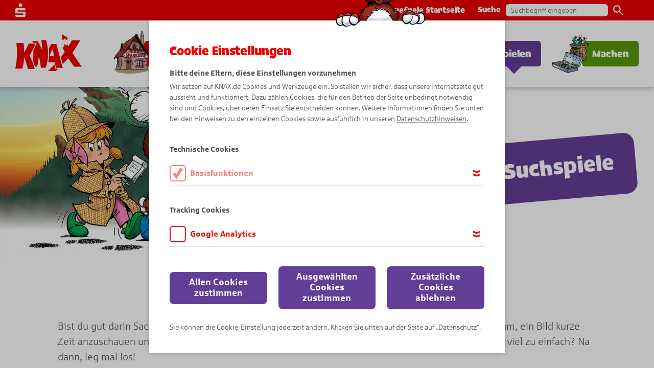

--- FILE ---
content_type: text/html; charset=utf-8
request_url: https://www.knax.de/ospa/spielen/suchspiel.html
body_size: 13605
content:
<!DOCTYPE html> <html lang="de"> <head> <meta charset="utf-8"> <!--
	This website is powered by TYPO3 - inspiring people to share!
	TYPO3 is a free open source Content Management Framework initially created by Kasper Skaarhoj and licensed under GNU/GPL.
	TYPO3 is copyright 1998-2026 of Kasper Skaarhoj. Extensions are copyright of their respective owners.
	Information and contribution at https://typo3.org/
--> <base href="/"> <meta name="twitter:card" content="summary"> <link rel="stylesheet" href="fileadmin/Resources/Public/Standard/StyleSheets/application.css?1765225361" media="all"> <title>Suchspiel</title> <meta http-equiv="X-UA-Compatible" content="IE=Edge"> <meta name="viewport" content="width=device-width, initial-scale=1, minimum-scale=1"> <meta name="msapplication-tap-highlight" content="no"> <style>
                  @-ms-viewport {
                    width: device-width;
                  }
                </style> <link rel="preload" href="/fileadmin/Resources/Public/Standard/Fonts/35A6AB_0_0.woff2" as="font" type="font/woff2" crossorigin="anonymous"> <link rel="preload" href="/fileadmin/Resources/Public/Standard/Fonts/Sparkasse_web_Bd.woff" as="font" type="font/woff" crossorigin="anonymous"> <link rel="preload" href="/fileadmin/Resources/Public/Standard/Fonts/Sparkasse_web_BdIt.woff" as="font" type="font/woff" crossorigin="anonymous"> <link rel="preload" href="/fileadmin/Resources/Public/Standard/Fonts/Sparkasse_web_It.woff" as="font" type="font/woff" crossorigin="anonymous"> <link rel="preload" href="/fileadmin/Resources/Public/Standard/Fonts/Sparkasse_web_Lt.woff" as="font" type="font/woff" crossorigin="anonymous"> <link rel="preload" href="/fileadmin/Resources/Public/Standard/Fonts/Sparkasse_web_Md.woff" as="font" type="font/woff" crossorigin="anonymous"> <link rel="preload" href="/fileadmin/Resources/Public/Standard/Fonts/Sparkasse_web_Rg.woff" as="font" type="font/woff" crossorigin="anonymous"> <link rel="preload" href="/fileadmin/Resources/Public/Standard/Fonts/Icomoon/fonts/icomoon.woff" as="font" type="font/woff" crossorigin="anonymous"> <link rel="apple-touch-icon" sizes="180x180" href="/fileadmin/Resources/Public/Standard/AppConfig/apple-touch-icon.png"> <link rel="icon" type="image/png" sizes="32x32" href="/fileadmin/Resources/Public/Standard/AppConfig/favicon-32x32.png"> <link rel="icon" type="image/png" sizes="16x16" href="/fileadmin/Resources/Public/Standard/AppConfig/favicon-16x16.png"> <link rel="manifest" crossorigin="use-credentials" href="/fileadmin/Resources/Public/Standard/AppConfig/manifest.json"> <link rel="mask-icon" color="#5bbad5" href="/fileadmin/Resources/Public/Standard/AppConfig/safari-pinned-tab.svg"> <link rel="shortcut icon" href="/fileadmin/Resources/Public/Standard/AppConfig/favicon.ico"> <meta name="apple-mobile-web-app-title" content="Knax"> <meta name="application-name" content="Knax"> <meta name="msapplication-config" content="/fileadmin/Resources/Public/Standard/AppConfig/browserconfig.xml"> <meta name="theme-color" content="#e30613"> <script type="text/javascript">var trackingId = 'ostseespk-rostock' </script> <script type="text/javascript">var pageId = 13155;</script> <script type="text/javascript">
                window.dataLayer = window.dataLayer || [];
                dataLayer.push({
                    'originalLocation': document.location.protocol + '//' +
                    document.location.hostname +
                    document.location.pathname +
                    document.location.search,
                    'pageName': window.location.pathname + window.location.search,
                    'aid': trackingId
                });
                </script> <script>var tagManagerId = 'GTM-W56G9KS';</script> <script type="text/javascript">
                    function getCookie(cname)
                    {
                        var name = cname + "=";
                        var decodedCookie = decodeURIComponent(document.cookie);
                        var ca = decodedCookie.split(';');
                        for(var i = 0; i <ca.length; i++) {
                            var c = ca[i];
                            while (c.charAt(0) == ' ') {
                                c = c.substring(1);
                            }
                            if (c.indexOf(name) == 0) {
                                return c.substring(name.length, c.length);
                            }
                        }
                        return "";
                    }
                    var updateBank = null,
                        tmp = [];
                    location.search
                            .substr(1)
                            .split("&")
                            .forEach(function (item)
                            {
                                tmp = item.split("=");
                                if (tmp[0] === 'update-bank')
                                    updateBank = decodeURIComponent(tmp[1]);
                            });
                    var redirectUrl = null,
                        tmp2 = [];
                        location.search
                                .substr(1)
                                .split("&")
                                .forEach(function (item)
                                {
                                    tmp2 = item.split("=");
                                    if (tmp2[0] === 'url')
                                        redirectUrl = decodeURIComponent(tmp2[1]);
                                });
                    if(pageId == 203 && updateBank != 1 && getCookie('mysparkasse') != '')
                    {
                        var mySparkasseCookieSegments = getCookie('mysparkasse').split(",");
                        var slug = mySparkasseCookieSegments[mySparkasseCookieSegments.length-1];
                        redirectUrl = redirectUrl.replace(/default-sparkasse\//, '');
                        //console.log(redirectUrl ? slug + '/' + redirectUrl : slug);
                        window.location.href = redirectUrl ? slug + redirectUrl : slug;
                    }
                </script> <meta property="og:type" content="website"> <meta property="og:title" content="Komm in die KNAX-Welt!"> <meta property="og:description" content="Erlebe spannende Abenteuer mit Didi, Dodo und ihren Freunden. Es warten kostenlose Spiele, Comics und ganz viele KNAXige Ideen auf dich. Das wird ein Spaß!"> <meta property="og:image" content="https://www.knax.de/fileadmin/user_upload/og-knax.jpg"> <meta property="og:locale" content="de_DE"> <link rel="canonical" href="/ospa/spielen/suchspiel.html"> </head> <body id="page-id-13155" class="standard page-theme-3 page-layout-default"> <div class="page"><nav id="navigation-wrapper" data-cmp="navigation" class="first"><div class="desktop-navi-wrapper" id="desktop-navi-wrapper"><div class="meta-menu-wrapper"><div class="meta-menu"><svg class="spk-logo" xmlns="http://www.w3.org/2000/svg" width="20" height="27" viewBox="0 0 20 27"><path fill="#fff" fill-rule="evenodd" d="M13.5 3.561A3.5 3.5 0 1 1 10-.006a3.563 3.563 0 0 1 3.5 3.567zM20 16.3H4.5v-2.55H20v-1.292a3.4 3.4 0 0 0-3.5-3.293h-13a3.408 3.408 0 0 0-3.51 3.293L0 19.865h15.5v2.547H0l-.01 1.12a3.4 3.4 0 0 0 3.34 3.461h13.33A3.4 3.4 0 0 0 20 23.532V16.3z"></path></svg><a class="meta-link" href="/dsv/barrierefreie-startseite.html">Barrierefreie Startseite</a><div class="search-box"><span>Suche</span><form data-cmp="search-form" method="get" id="search-form" name="search-form" action="/ospa/suche.html"><input type="text" id="ke_search_sword" name="tx_kesearch_pi1[sword]" placeholder="Suchbegriff eingeben"><button class="search-button submit" onclick="this.parentNode.submit();"><svg xmlns="http://www.w3.org/2000/svg" width="19.875" height="20" viewBox="0 0 19.875 20"><path fill="#666" fill-rule="evenodd" d="M14.203 12.58h-.9l-.318-.31a7.37 7.37 0 1 0-5.6 2.59 7.316 7.316 0 0 0 4.8-1.79l.307.32v.9L18.17 20l1.693-1.71zm-6.813 0a5.145 5.145 0 1 1 5.11-5.15 5.123 5.123 0 0 1-5.11 5.15z" /></svg></button><input id="kesearchpagenumber" type="hidden" name="tx_kesearch_pi1[page]" value="1"><input id="resetFilters" type="hidden" name="tx_kesearch_pi1[resetFilters]" value="0"><input id="sortByField" type="hidden" name="tx_kesearch_pi1[sortByField]" value="0"><input id="sortByDir" type="hidden" name="tx_kesearch_pi1[sortByDir]" value="0"><input id="googlequery" type="hidden" name="q" value=""></form></div></div></div><div class="main-menu-wrapper"><div class="main-menu"><a class=" logo" href="/ospa/start.html" title="Start" target="" tabindex="1" ><svg focusable="false" xmlns="http://www.w3.org/2000/svg" viewBox="0 0 83.19 46.062"><path fill="#ee0000" fill-rule="evenodd" d="M49.03 37.795a232.354 232.354 0 0 1-3.45 3.551 229.915 229.915 0 0 1-4.6 4.527c-.04.046-.09.085-.13.124a.81.81 0 0 0 .13.007l4.6.038c1.69.007 3.37.02 5.06.033q1.515-1.387 2.97-2.789c-1.26-.019-2.51-.051-3.76-.065-.22-1.81-.48-3.622-.82-5.426zM60.05 6.849l.33.052 1.37-1.42 1.36-1.4c-.03 1.192-.05 2.305 0 3.328l2.18-.885.21-2.17-3.75-2.4-3.04-1.961-.72 6.763 1.11.123.39-.866zm-38.52 28.2a58.34 58.34 0 0 0-1.2-2.958c-.78-1.824-1.63-3.635-2.49-5.459.84-1.479 1.68-2.958 2.49-4.437.42-.749.82-1.492 1.2-2.241.14-.254.28-.515.41-.775 1.24-2.463 2.38-4.965 3.44-7.44-1.28 0-2.56.006-3.85.006h-1.2c-1.19.007-2.38.007-3.57.013q-2.43 5.385-5.33 10.763h-.22a127.41 127.41 0 0 0-.97-11.694c-2.97.026-5.92.059-8.88.091a117.944 117.944 0 0 1 .74 16.02A95.9 95.9 0 0 1 0 42.964h8.85c.52-2.208 1.04-4.4 1.37-6.58s.55-4.4.73-6.579a2.59 2.59 0 0 0 .22-.326c.95 2.365 1.89 4.7 2.66 7.055.76 2.326 1.35 4.7 1.92 7.056 1.52-.007 3.05-.013 4.58-.013h1.2c.9 0 1.79-.006 2.68-.006-.76-2.822-1.59-5.675-2.65-8.477a.126.126 0 0 0-.03-.042zM38.61 7.406c-2.01.046-4.01.079-6.03.124.36 1.974.65 3.942.83 5.91.16 1.941.25 3.928.31 5.889-.08.013-.15.039-.21.045q-1.065-2.364-2.22-4.729c-.96-1.994-1.98-3.981-3.05-5.981-2.24 0-4.47.006-6.71.033h-.06c.02.143.05.286.06.423.1.508.18 1.016.28 1.531 1.68.013 3.35.019 5.04.039a1.309 1.309 0 0 0 .02.182q-1.935 4.76-4.29 9.538c.03 2.13 0 4.274-.07 6.384a85.571 85.571 0 0 1-.5 6.391c.96 2.437 1.85 4.861 2.62 7.3.87-.007 1.72-.007 2.6-.007.51-2.019.98-4.039 1.31-6.039s.58-4.033.78-6.033c.09-.273.27-.273.33-.091.55 2.267 1.1 4.534 1.5 6.795.05.319.1.632.14.945.32 1.954.51 3.9.67 5.87h6.23a60.025 60.025 0 0 0 2.79-14.118c.06-.932.11-1.863.12-2.8.01-1.349-.03-2.71-.12-4.066a69.161 69.161 0 0 0-2.37-13.532zm32.84 15.7c1.83-2.566 3.65-5.134 5.23-7.713 1.61-2.554 3.01-5.166 4.32-7.727H70.69c-.21.4-.41.795-.63 1.192q-1.575 3-3.35 6.007c-.58-.821-1.15-1.648-1.75-2.469a11.455 11.455 0 0 1-1.34 2.053 24.065 24.065 0 0 1-1.86-2.737c-.31 1.348-.39 2.625-.64 3.954a1.5 1.5 0 0 0-.23.079c-.33-.1-.63-.215-.95-.326.04.306.1.625.17.951-.33.163-.65.345-.99.534.85 1.759 1.84 3.42 2.8 5.043a298.1 298.1 0 0 1-3.71 5.01c-.42.566-.85 1.127-1.27 1.687.42 1.557.85 3.088 1.27 4.573.42 1.447.83 2.848 1.26 4.2 2.33-2.514 4.56-5.042 6.7-7.557 1.32 1.935 2.63 3.831 3.89 5.694 1.19 1.739 2.36 3.453 3.47 5.127 3.24-.046 6.47-.071 9.67-.111-2.3-3.192-4.28-6.11-6.19-8.9-1.94-2.833-3.79-5.563-5.56-8.56zm-16.09 4.085c-1.33-5.238-2.78-10.443-3.9-15.029-1.97 0-3.92.006-5.88.012h-.6c-.95 1.915-1.97 3.844-3.02 5.779.2 2.815.33 5.655.25 8.5a69.515 69.515 0 0 1-.95 8.607l4.32.1c1.33.032 2.66.065 3.99.092a83.99 83.99 0 0 1 1.14 6.833c2.51.007 5 .04 7.5.066.42 0 .84.006 1.26.006a64.885 64.885 0 0 1-1.26-3.9c-1.03-3.526-1.9-7.316-2.85-11.062zm-9.78.306c-.94-.013-1.88-.019-2.82-.032.99-2.45 1.94-4.88 2.82-7.33.12-.319.23-.638.35-.957.33.033.64.045.99.078.57 2.776 1.07 5.551 1.63 8.28z"/></svg></a><button class="sub main-menu-link theme-1" title="KNAX-Klub" data-menu-id="2314" tabindex="2" ><p class="button-inner-wrapper"><span>KNAX-Klub</span></p></button><button class="sub main-menu-link theme-2" title="KNAX-Welt" data-menu-id="7" tabindex="3" ><p class="button-inner-wrapper"><span>KNAX-Welt</span></p></button><button class="sub main-menu-link theme-5" title="Comics" data-menu-id="10" tabindex="4" ><p class="button-inner-wrapper"><span>Comics</span></p></button><button class="active sub main-menu-link theme-3" title="Spielen" data-menu-id="8" tabindex="5" ><p class="button-inner-wrapper"><span>Spielen</span></p></button><button class="sub main-menu-link theme-4" title="Machen" data-menu-id="9" tabindex="6" ><p class="button-inner-wrapper"><span>Machen</span></p></button></div></div><div class="sub-menu-wrapper"><div class="sub-menu theme-1 " data-menu-parent-id="2314"><div class="sub-menu-content"><div class="left-column column"><img src="https://www.knax.de/thumbor/m63e8rqAmOAW-NnP7ABcj7UC-4M=/x256/www.knax.de/fileadmin/user_upload/sprite-haus-__512_512_-tiny.png" srcset="https://www.knax.de/thumbor/G4FP7U0POIq4BOYbo0c4MqPLAOE=/x512/www.knax.de/fileadmin/user_upload/sprite-haus-__512_512_-tiny.png 2x" alt="" title="" class="animate" loading="lazy" style="animation-timing-function:steps(32);"></div><div class="center-column column"><a class="sub-menu-link" href="/ospa/knax-klub/knax-heft-1/2026.html" title="KNAX-Heft 1/2026" target="" tabindex="2" ><span class="text">KNAX-Heft 1/2026</span></a><a class="sub-menu-link" href="/ospa/knax-klub/ferien.html" title="Ferien" target="" tabindex="2" ><span class="text">Ferien</span></a><a class="sub-menu-link" href="/ospa/knax-klub/herzlich-willkommen.html" title="Herzlich willkommen!" target="" tabindex="2" ><span class="text">Herzlich willkommen!</span></a><a class="sub-menu-link" href="/ospa/knax-klub/knax-taschengeld-app.html" title="KNAX-Taschengeld-App" target="" tabindex="2" ><span class="text">KNAX-Taschengeld-App</span></a><a class="sub-menu-link" href="/ospa/knax-klub/veranstaltungen-mit-der-ospa.html" title="Veranstaltungen mit der OSPA" target="" tabindex="2" ><span class="text">Veranstaltungen mit der OSPA</span></a><a class="sub-menu-link" href="https://www.ospa.de/de/home/privatkunden/junge-kunden/kinder-und-schueler.html" title="OSPAgiro earlybird" target="_blank" tabindex="2" ><span class="text">OSPAgiro earlybird</span></a><a class="sub-menu-link" href="/ospa/knax-klub/einschulung.html" title="Einschulung" target="" tabindex="2" ><span class="text">Einschulung</span></a></div><button class="menu-close-button" tabindex="2"><svg xmlns="http://www.w3.org/2000/svg" width="451.286" height="600" viewBox="174.357 0 451.286 600"><path d="M608.714 64.286C560.5 135 514.643 208.929 470.929 285c53.357 75 104.571 152.143 154.714 233.357-37.285 26.356-74.571 55.929-111 82.5C476.286 536.571 437.929 476.143 397.429 417c-30.214 58.286-60.857 117.429-88.714 176.571-42.857-21.429-87.429-34.929-131.143-57 41.572-81.429 85.714-162.643 131.143-244.071-42.643-56.786-87.429-112.929-134.357-169.929 38.357-29.571 70.5-64.286 109.929-93 33 45.429 67.286 89.786 99.214 133.072 33-55.5 67.286-109.929 101.357-162.643C525.357 21.429 568 41.143 608.714 64.286z"/></svg></button></div></div><div class="sub-menu theme-2 three-cols" data-menu-parent-id="7"><div class="sub-menu-content"><div class="left-column column"><img src="https://www.knax.de/thumbor/KzZ1b_u7a1BOk9OSia5Br8d-LfQ=/x256/www.knax.de/fileadmin/user_upload/sprite-rennwagen-__512_512_-tiny.png" srcset="https://www.knax.de/thumbor/Gq0p8eHm-6Znms1ul6vMJ0ZF0wk=/x512/www.knax.de/fileadmin/user_upload/sprite-rennwagen-__512_512_-tiny.png 2x" alt="" title="" class="animate" loading="lazy" style="animation-timing-function:steps(20);"></div><div class="center-column column"><a class="sub-menu-link" href="/ospa/knax-welt/die-knax-bewohner.html" title="Die KNAX-Bewohner" target="" tabindex="3" ><span class="text">Die KNAX-Bewohner</span></a><a class="sub-menu-link" href="/ospa/knax-welt/gantenkiel-erklaert.html" title="Gantenkiel erklärt" target="" tabindex="3" ><span class="text">Gantenkiel erklärt</span></a><a class="sub-menu-link" href="/ospa/knax-welt/wie-kinder-in-aller-welt-sparen.html" title="Wie Kinder in aller Welt sparen" target="" tabindex="3" ><span class="text">Wie Kinder in aller Welt sparen</span></a><a class="sub-menu-link" href="/ospa/knax-welt/vorlesegeschichte.html" title="Vorlesegeschichte" target="" tabindex="3" ><span class="text">Vorlesegeschichte</span></a><a class="sub-menu-link" href="/ospa/knax-welt/knax-heft-parade.html" title="KNAX-Heft-Parade" target="" tabindex="3" ><span class="text">KNAX-Heft-Parade</span></a><a class="sub-menu-link" href="/ospa/knax-welt/knax-taschengeld-app.html" title="KNAX-Taschengeld-App" target="" tabindex="3" ><span class="text">KNAX-Taschengeld-App</span></a><a class="sub-menu-link" href="/ospa/knax-welt/wallpaper.html" title="Wallpaper" target="" tabindex="3" ><span class="text">Wallpaper</span></a></div><div class="right-column column"><img src="https://www.knax.de/thumbor/wZvkqwqwA_GUHCFI9oVNXyY4pj0=/x216/www.knax.de/fileadmin/user_upload/website/DSV_ADMIN/page/machen-index@2x.png" srcset="https://www.knax.de/thumbor/AkGgcFCFVPVOZk9PecuPY8jHv8Q=/x432/www.knax.de/fileadmin/user_upload/website/DSV_ADMIN/page/machen-index@2x.png 2x" alt="" title="" loading="lazy"><a class="sub-menu-index-link button" href="/ospa/knax-welt.html" title="KNAX-Welt" tabindex="3" data-cmp="button-sound"><span class="button-text">KNAX-Welt entdecken</span><span class="corner"></span></a></div><button class="menu-close-button" tabindex="3"><svg xmlns="http://www.w3.org/2000/svg" width="451.286" height="600" viewBox="174.357 0 451.286 600"><path d="M608.714 64.286C560.5 135 514.643 208.929 470.929 285c53.357 75 104.571 152.143 154.714 233.357-37.285 26.356-74.571 55.929-111 82.5C476.286 536.571 437.929 476.143 397.429 417c-30.214 58.286-60.857 117.429-88.714 176.571-42.857-21.429-87.429-34.929-131.143-57 41.572-81.429 85.714-162.643 131.143-244.071-42.643-56.786-87.429-112.929-134.357-169.929 38.357-29.571 70.5-64.286 109.929-93 33 45.429 67.286 89.786 99.214 133.072 33-55.5 67.286-109.929 101.357-162.643C525.357 21.429 568 41.143 608.714 64.286z"/></svg></button></div></div><div class="sub-menu theme-5 three-cols" data-menu-parent-id="10"><div class="sub-menu-content"><div class="left-column column"><img src="https://www.knax.de/thumbor/v4CdN1ZFu4a6R_xeni-yj271Ca8=/x256/www.knax.de/fileadmin/user_upload/sprite-comics_512x512.png" srcset="https://www.knax.de/thumbor/-T-1QowjYggVYHVKvcvy6TQ2HTE=/x512/www.knax.de/fileadmin/user_upload/sprite-comics_512x512.png 2x" alt="" title="" class="animate" loading="lazy" style="animation-timing-function:steps(20);"></div><div class="center-column column"><a class="sub-menu-link" href="/ospa/comics/abenteuer-comics.html" title="Abenteuer-Comics" target="" tabindex="4" ><span class="text">Abenteuer-Comics</span></a><a class="sub-menu-link" href="/ospa/comics/fantasy-comics.html" title="Fantasy-Comics" target="" tabindex="4" ><span class="text">Fantasy-Comics</span></a><a class="sub-menu-link" href="/ospa/comics/tier-comics.html" title="Tier-Comics" target="" tabindex="4" ><span class="text">Tier-Comics</span></a><a class="sub-menu-link" href="/ospa/comics/knaxige-comics.html" title="KNAXige Comics" target="" tabindex="4" ><span class="text">KNAXige Comics</span></a><a class="sub-menu-link" href="/ospa/comics/lustige-comics.html" title="Lustige Comics" target="" tabindex="4" ><span class="text">Lustige Comics</span></a><a class="sub-menu-link" href="/ospa/comics/sommer-comics.html" title="Sommer-Comics" target="" tabindex="4" ><span class="text">Sommer-Comics</span></a><a class="sub-menu-link" href="/ospa/comics/winter-comics.html" title="Winter-Comics" target="" tabindex="4" ><span class="text">Winter-Comics</span></a><a class="sub-menu-link" href="/ospa/comics/bewegte-comics.html" title="Bewegte Comics" target="" tabindex="4" ><span class="text">Bewegte Comics</span></a><a class="sub-menu-link" href="/ospa/comics/so-entsteht-ein-knax-comic.html" title="So entsteht ein KNAX-Comic" target="" tabindex="4" ><span class="text">So entsteht ein KNAX-Comic</span></a></div><div class="right-column column"><a class="sub-menu-index-link button" href="/ospa/comics.html" title="Comics" tabindex="4" data-cmp="button-sound"><span class="button-text">Alle Comics</span><span class="corner"></span></a></div><button class="menu-close-button" tabindex="4"><svg xmlns="http://www.w3.org/2000/svg" width="451.286" height="600" viewBox="174.357 0 451.286 600"><path d="M608.714 64.286C560.5 135 514.643 208.929 470.929 285c53.357 75 104.571 152.143 154.714 233.357-37.285 26.356-74.571 55.929-111 82.5C476.286 536.571 437.929 476.143 397.429 417c-30.214 58.286-60.857 117.429-88.714 176.571-42.857-21.429-87.429-34.929-131.143-57 41.572-81.429 85.714-162.643 131.143-244.071-42.643-56.786-87.429-112.929-134.357-169.929 38.357-29.571 70.5-64.286 109.929-93 33 45.429 67.286 89.786 99.214 133.072 33-55.5 67.286-109.929 101.357-162.643C525.357 21.429 568 41.143 608.714 64.286z"/></svg></button></div></div><div class="sub-menu theme-3 three-cols" data-menu-parent-id="8"><div class="sub-menu-content"><div class="left-column column"><img src="https://www.knax.de/thumbor/I1RrJXSxwY1mvddSqSGTkT05yvM=/x256/www.knax.de/fileadmin/user_upload/sprite-nero-__512_512_-tiny.png" srcset="https://www.knax.de/thumbor/UNyz-YVlVdtoPm6j_2aYgGwFd_E=/x512/www.knax.de/fileadmin/user_upload/sprite-nero-__512_512_-tiny.png 2x" alt="" title="" class="animate" loading="lazy" style="animation-timing-function:steps(48);"></div><div class="center-column column"><a class="sub-menu-link" href="https://www.knax.de/insel-gewinnspiel/" title="KNAX-Insel in 3D" target="_blank" tabindex="5" ><span class="text">KNAX-Insel in 3D</span></a><a class="sub-menu-link" href="/ospa/spielen/puzzle.html" title="Puzzle" target="" tabindex="5" ><span class="text">Puzzle</span></a><a class="sub-menu-link" href="/ospa/spielen/knaxige-schatzjagd.html" title="KNAXige Schatzjagd" target="" tabindex="5" ><span class="text">KNAXige Schatzjagd</span></a><a class="sub-menu-link" href="/ospa/spielen/quiz.html" title="Quiz" target="" tabindex="5" ><span class="text">Quiz</span></a><a class="sub-menu-link" href="/ospa/spielen/muenzen-sortieren.html" title="Münzen sortieren" target="" tabindex="5" ><span class="text">Münzen sortieren</span></a><a class="sub-menu-link" href="/ospa/spielen/memo.html" title="Memo" target="" tabindex="5" ><span class="text">Memo</span></a><a class="active current sub-menu-link" href="/ospa/spielen/suchspiel.html" title="Suchspiel" target="" tabindex="5" ><span class="text">Suchspiel</span></a></div><div class="right-column column"><img src="https://www.knax.de/thumbor/wZvkqwqwA_GUHCFI9oVNXyY4pj0=/x216/www.knax.de/fileadmin/user_upload/website/DSV_ADMIN/page/machen-index@2x.png" srcset="https://www.knax.de/thumbor/AkGgcFCFVPVOZk9PecuPY8jHv8Q=/x432/www.knax.de/fileadmin/user_upload/website/DSV_ADMIN/page/machen-index@2x.png 2x" alt="" title="" loading="lazy"><a class="active sub-menu-index-link button" href="/ospa/spielen.html" title="Spielen" tabindex="5" data-cmp="button-sound"><span class="button-text">Alle Spiele</span><span class="corner"></span></a></div><button class="menu-close-button" tabindex="5"><svg xmlns="http://www.w3.org/2000/svg" width="451.286" height="600" viewBox="174.357 0 451.286 600"><path d="M608.714 64.286C560.5 135 514.643 208.929 470.929 285c53.357 75 104.571 152.143 154.714 233.357-37.285 26.356-74.571 55.929-111 82.5C476.286 536.571 437.929 476.143 397.429 417c-30.214 58.286-60.857 117.429-88.714 176.571-42.857-21.429-87.429-34.929-131.143-57 41.572-81.429 85.714-162.643 131.143-244.071-42.643-56.786-87.429-112.929-134.357-169.929 38.357-29.571 70.5-64.286 109.929-93 33 45.429 67.286 89.786 99.214 133.072 33-55.5 67.286-109.929 101.357-162.643C525.357 21.429 568 41.143 608.714 64.286z"/></svg></button></div></div><div class="sub-menu theme-4 three-cols" data-menu-parent-id="9"><div class="sub-menu-content"><div class="left-column column"><img src="https://www.knax.de/thumbor/Cviq29p-T-IsuvcwVQoxL2KmBCk=/x256/www.knax.de/fileadmin/user_upload/sprite-pierre-__512_512_-tiny.png" srcset="https://www.knax.de/thumbor/el_bjH5YAD7OawW8Z3ODkLCZyks=/x512/www.knax.de/fileadmin/user_upload/sprite-pierre-__512_512_-tiny.png 2x" alt="" title="" class="animate" loading="lazy" style="animation-timing-function:steps(20);"></div><div class="center-column column"><a class="sub-menu-link" href="/ospa/machen/stark-fuer-die-umwelt.html" title="Stark für die Umwelt" target="" tabindex="6" ><span class="text">Stark für die Umwelt</span></a><a class="sub-menu-link" href="/ospa/machen/basteltipps.html" title="Basteltipps" target="" tabindex="6" ><span class="text">Basteltipps</span></a><a class="sub-menu-link" href="/ospa/machen/freizeittipps.html" title="Freizeittipps" target="" tabindex="6" ><span class="text">Freizeittipps</span></a><a class="sub-menu-link" href="/ospa/machen/experimentieren-mit-ambros/experimente.html" title="Experimentieren mit Ambros" target="" tabindex="6" ><span class="text">Experimentieren mit Ambros</span></a><a class="sub-menu-link" href="/ospa/machen/zeichnen-lernen.html" title="Zeichnen lernen" target="" tabindex="6" ><span class="text">Zeichnen lernen</span></a><a class="sub-menu-link" href="/ospa/machen/malvorlagen.html" title="Malvorlagen" target="" tabindex="6" ><span class="text">Malvorlagen</span></a></div><div class="right-column column"><img src="https://www.knax.de/thumbor/wZvkqwqwA_GUHCFI9oVNXyY4pj0=/x216/www.knax.de/fileadmin/user_upload/website/DSV_ADMIN/page/machen-index@2x.png" srcset="https://www.knax.de/thumbor/AkGgcFCFVPVOZk9PecuPY8jHv8Q=/x432/www.knax.de/fileadmin/user_upload/website/DSV_ADMIN/page/machen-index@2x.png 2x" alt="" title="" loading="lazy"><a class="sub-menu-index-link button" href="/ospa/machen.html" title="Machen" tabindex="6" data-cmp="button-sound"><span class="button-text">Alle Ideen</span><span class="corner"></span></a></div><button class="menu-close-button" tabindex="6"><svg xmlns="http://www.w3.org/2000/svg" width="451.286" height="600" viewBox="174.357 0 451.286 600"><path d="M608.714 64.286C560.5 135 514.643 208.929 470.929 285c53.357 75 104.571 152.143 154.714 233.357-37.285 26.356-74.571 55.929-111 82.5C476.286 536.571 437.929 476.143 397.429 417c-30.214 58.286-60.857 117.429-88.714 176.571-42.857-21.429-87.429-34.929-131.143-57 41.572-81.429 85.714-162.643 131.143-244.071-42.643-56.786-87.429-112.929-134.357-169.929 38.357-29.571 70.5-64.286 109.929-93 33 45.429 67.286 89.786 99.214 133.072 33-55.5 67.286-109.929 101.357-162.643C525.357 21.429 568 41.143 608.714 64.286z"/></svg></button></div></div></div></div><div class="mobile-navi-wrapper" id="mobile-navi-wrapper" data-current-menu-id="0"><div class="nav-bar-wrapper"><div class="meta-menu-wrapper"></div><div class="nav-bar"><a class=" logo" href="/ospa/start.html" title="Start" target=""><svg focusable="false" xmlns="http://www.w3.org/2000/svg" viewBox="0 0 83.19 46.062"><path fill="#ee0000" fill-rule="evenodd" d="M49.03 37.795a232.354 232.354 0 0 1-3.45 3.551 229.915 229.915 0 0 1-4.6 4.527c-.04.046-.09.085-.13.124a.81.81 0 0 0 .13.007l4.6.038c1.69.007 3.37.02 5.06.033q1.515-1.387 2.97-2.789c-1.26-.019-2.51-.051-3.76-.065-.22-1.81-.48-3.622-.82-5.426zM60.05 6.849l.33.052 1.37-1.42 1.36-1.4c-.03 1.192-.05 2.305 0 3.328l2.18-.885.21-2.17-3.75-2.4-3.04-1.961-.72 6.763 1.11.123.39-.866zm-38.52 28.2a58.34 58.34 0 0 0-1.2-2.958c-.78-1.824-1.63-3.635-2.49-5.459.84-1.479 1.68-2.958 2.49-4.437.42-.749.82-1.492 1.2-2.241.14-.254.28-.515.41-.775 1.24-2.463 2.38-4.965 3.44-7.44-1.28 0-2.56.006-3.85.006h-1.2c-1.19.007-2.38.007-3.57.013q-2.43 5.385-5.33 10.763h-.22a127.41 127.41 0 0 0-.97-11.694c-2.97.026-5.92.059-8.88.091a117.944 117.944 0 0 1 .74 16.02A95.9 95.9 0 0 1 0 42.964h8.85c.52-2.208 1.04-4.4 1.37-6.58s.55-4.4.73-6.579a2.59 2.59 0 0 0 .22-.326c.95 2.365 1.89 4.7 2.66 7.055.76 2.326 1.35 4.7 1.92 7.056 1.52-.007 3.05-.013 4.58-.013h1.2c.9 0 1.79-.006 2.68-.006-.76-2.822-1.59-5.675-2.65-8.477a.126.126 0 0 0-.03-.042zM38.61 7.406c-2.01.046-4.01.079-6.03.124.36 1.974.65 3.942.83 5.91.16 1.941.25 3.928.31 5.889-.08.013-.15.039-.21.045q-1.065-2.364-2.22-4.729c-.96-1.994-1.98-3.981-3.05-5.981-2.24 0-4.47.006-6.71.033h-.06c.02.143.05.286.06.423.1.508.18 1.016.28 1.531 1.68.013 3.35.019 5.04.039a1.309 1.309 0 0 0 .02.182q-1.935 4.76-4.29 9.538c.03 2.13 0 4.274-.07 6.384a85.571 85.571 0 0 1-.5 6.391c.96 2.437 1.85 4.861 2.62 7.3.87-.007 1.72-.007 2.6-.007.51-2.019.98-4.039 1.31-6.039s.58-4.033.78-6.033c.09-.273.27-.273.33-.091.55 2.267 1.1 4.534 1.5 6.795.05.319.1.632.14.945.32 1.954.51 3.9.67 5.87h6.23a60.025 60.025 0 0 0 2.79-14.118c.06-.932.11-1.863.12-2.8.01-1.349-.03-2.71-.12-4.066a69.161 69.161 0 0 0-2.37-13.532zm32.84 15.7c1.83-2.566 3.65-5.134 5.23-7.713 1.61-2.554 3.01-5.166 4.32-7.727H70.69c-.21.4-.41.795-.63 1.192q-1.575 3-3.35 6.007c-.58-.821-1.15-1.648-1.75-2.469a11.455 11.455 0 0 1-1.34 2.053 24.065 24.065 0 0 1-1.86-2.737c-.31 1.348-.39 2.625-.64 3.954a1.5 1.5 0 0 0-.23.079c-.33-.1-.63-.215-.95-.326.04.306.1.625.17.951-.33.163-.65.345-.99.534.85 1.759 1.84 3.42 2.8 5.043a298.1 298.1 0 0 1-3.71 5.01c-.42.566-.85 1.127-1.27 1.687.42 1.557.85 3.088 1.27 4.573.42 1.447.83 2.848 1.26 4.2 2.33-2.514 4.56-5.042 6.7-7.557 1.32 1.935 2.63 3.831 3.89 5.694 1.19 1.739 2.36 3.453 3.47 5.127 3.24-.046 6.47-.071 9.67-.111-2.3-3.192-4.28-6.11-6.19-8.9-1.94-2.833-3.79-5.563-5.56-8.56zm-16.09 4.085c-1.33-5.238-2.78-10.443-3.9-15.029-1.97 0-3.92.006-5.88.012h-.6c-.95 1.915-1.97 3.844-3.02 5.779.2 2.815.33 5.655.25 8.5a69.515 69.515 0 0 1-.95 8.607l4.32.1c1.33.032 2.66.065 3.99.092a83.99 83.99 0 0 1 1.14 6.833c2.51.007 5 .04 7.5.066.42 0 .84.006 1.26.006a64.885 64.885 0 0 1-1.26-3.9c-1.03-3.526-1.9-7.316-2.85-11.062zm-9.78.306c-.94-.013-1.88-.019-2.82-.032.99-2.45 1.94-4.88 2.82-7.33.12-.319.23-.638.35-.957.33.033.64.045.99.078.57 2.776 1.07 5.551 1.63 8.28z"/></svg></a><button class="menu-button"><span class="label open">Menü</span><span class="label close">Schließen</span><span class="icon-wrapper"><svg class="icon top" xmlns="http://www.w3.org/2000/svg" width="800" height="211.428" viewBox="0 194.286 800 211.428"><path d="M277.823 381.225l191.837-9.796s221.769-4.898 330.34 0c-3.537-59.592-10.885-118.912-15.51-177.143H541.224l-190.477 7.347S115.645 216.054-.001 226.123c5.714 62.041 20.408 118.368 27.211 179.591 81.634-10.068 250.613-24.489 250.613-24.489z"/></svg><svg class="icon middle" xmlns="http://www.w3.org/2000/svg" width="800" height="211.428" viewBox="0 194.286 800 211.428"><path d="M277.823 381.225l191.837-9.796s221.769-4.898 330.34 0c-3.537-59.592-10.885-118.912-15.51-177.143H541.224l-190.477 7.347S115.645 216.054-.001 226.123c5.714 62.041 20.408 118.368 27.211 179.591 81.634-10.068 250.613-24.489 250.613-24.489z"/></svg><svg class="icon bottom" xmlns="http://www.w3.org/2000/svg" width="800" height="211.428" viewBox="0 194.286 800 211.428"><path d="M277.823 381.225l191.837-9.796s221.769-4.898 330.34 0c-3.537-59.592-10.885-118.912-15.51-177.143H541.224l-190.477 7.347S115.645 216.054-.001 226.123c5.714 62.041 20.408 118.368 27.211 179.591 81.634-10.068 250.613-24.489 250.613-24.489z"/></svg></span></span></button></div></div><div class="main-menu-wrapper"><div class="main-menu"><div class="search-box"><div class="mobile-search"><form data-cmp="search-form" method="get" id="search-form" name="search-form" action="/ospa/suche.html"><input type="text" id="ke_search_sword" name="tx_kesearch_pi1[sword]" placeholder="Suchbegriff eingeben"><button class="search-button submit" onclick="this.parentNode.submit();"><svg xmlns="http://www.w3.org/2000/svg" width="19.875" height="20" viewBox="0 0 19.875 20"><path fill="#666" fill-rule="evenodd" d="M14.203 12.58h-.9l-.318-.31a7.37 7.37 0 1 0-5.6 2.59 7.316 7.316 0 0 0 4.8-1.79l.307.32v.9L18.17 20l1.693-1.71zm-6.813 0a5.145 5.145 0 1 1 5.11-5.15 5.123 5.123 0 0 1-5.11 5.15z" /></svg></button><input id="kesearchpagenumber" type="hidden" name="tx_kesearch_pi1[page]" value="1"><input id="resetFilters" type="hidden" name="tx_kesearch_pi1[resetFilters]" value="0"><input id="sortByField" type="hidden" name="tx_kesearch_pi1[sortByField]" value="0"><input id="sortByDir" type="hidden" name="tx_kesearch_pi1[sortByDir]" value="0"><input id="googlequery" type="hidden" name="q" value=""></form></div></div><button class="main-menu-link theme-1" title="KNAX-Klub" data-menu-id="2314"><span>KNAX-Klub</span><svg class="arrow" xmlns="http://www.w3.org/2000/svg" width="11" height="25" viewBox="0 0 11 25"><path fill="#fff" fill-rule="evenodd" d="M4.951 12.254L.089 24.738l6.351.271L11 12.524 6.356.31 0 0z"/></svg></button><button class="main-menu-link theme-2" title="KNAX-Welt" data-menu-id="7"><span>KNAX-Welt</span><svg class="arrow" xmlns="http://www.w3.org/2000/svg" width="11" height="25" viewBox="0 0 11 25"><path fill="#fff" fill-rule="evenodd" d="M4.951 12.254L.089 24.738l6.351.271L11 12.524 6.356.31 0 0z"/></svg></button><button class="main-menu-link theme-5" title="Comics" data-menu-id="10"><span>Comics</span><svg class="arrow" xmlns="http://www.w3.org/2000/svg" width="11" height="25" viewBox="0 0 11 25"><path fill="#fff" fill-rule="evenodd" d="M4.951 12.254L.089 24.738l6.351.271L11 12.524 6.356.31 0 0z"/></svg></button><button class="active main-menu-link theme-3" title="Spielen" data-menu-id="8"><span>Spielen</span><svg class="arrow" xmlns="http://www.w3.org/2000/svg" width="11" height="25" viewBox="0 0 11 25"><path fill="#fff" fill-rule="evenodd" d="M4.951 12.254L.089 24.738l6.351.271L11 12.524 6.356.31 0 0z"/></svg></button><button class="main-menu-link theme-4" title="Machen" data-menu-id="9"><span>Machen</span><svg class="arrow" xmlns="http://www.w3.org/2000/svg" width="11" height="25" viewBox="0 0 11 25"><path fill="#fff" fill-rule="evenodd" d="M4.951 12.254L.089 24.738l6.351.271L11 12.524 6.356.31 0 0z"/></svg></button></div></div><div class="sub-menu-wrapper has-searchbar"><div class="sub-menu theme-1" data-menu-parent-id="2314"><div class="sub-menu-top"><button class="back-button"><span class="label"><svg class="arrow-to-left" xmlns="http://www.w3.org/2000/svg" width="11" height="25" viewBox="0 0 11 25"><path fill="#fff" fill-rule="evenodd" d="M4.951 12.254L.089 24.738l6.351.271L11 12.524 6.356.31 0 0z"/></svg><svg class="arrow-to-left" xmlns="http://www.w3.org/2000/svg" width="11" height="25" viewBox="0 0 11 25"><path fill="#fff" fill-rule="evenodd" d="M4.951 12.254L.089 24.738l6.351.271L11 12.524 6.356.31 0 0z"/></svg>zurück</span></button></div><a class="sub-menu-link" href="/ospa/knax-klub/knax-heft-1/2026.html" title="KNAX-Heft 1/2026" target=""><span class="text">KNAX-Heft 1/2026</span></a><a class="sub-menu-link" href="/ospa/knax-klub/ferien.html" title="Ferien" target=""><span class="text">Ferien</span></a><a class="sub-menu-link" href="/ospa/knax-klub/herzlich-willkommen.html" title="Herzlich willkommen!" target=""><span class="text">Herzlich willkommen!</span></a><a class="sub-menu-link" href="/ospa/knax-klub/knax-taschengeld-app.html" title="KNAX-Taschengeld-App" target=""><span class="text">KNAX-Taschengeld-App</span></a><a class="sub-menu-link" href="/ospa/knax-klub/veranstaltungen-mit-der-ospa.html" title="Veranstaltungen mit der OSPA" target=""><span class="text">Veranstaltungen mit der OSPA</span></a><a class="sub-menu-link" href="https://www.ospa.de/de/home/privatkunden/junge-kunden/kinder-und-schueler.html" title="OSPAgiro earlybird" target="_blank"><span class="text">OSPAgiro earlybird</span></a><a class="sub-menu-link" href="/ospa/knax-klub/einschulung.html" title="Einschulung" target=""><span class="text">Einschulung</span></a></div><div class="sub-menu theme-2" data-menu-parent-id="7"><div class="sub-menu-top"><a class=" button-main-page" href="/ospa/knax-welt.html" title="KNAX-Welt"><span class="button-text">KNAX-Welt entdecken</span></a><button class="back-button"><span class="label"><svg class="arrow-to-left" xmlns="http://www.w3.org/2000/svg" width="11" height="25" viewBox="0 0 11 25"><path fill="#fff" fill-rule="evenodd" d="M4.951 12.254L.089 24.738l6.351.271L11 12.524 6.356.31 0 0z"/></svg><svg class="arrow-to-left" xmlns="http://www.w3.org/2000/svg" width="11" height="25" viewBox="0 0 11 25"><path fill="#fff" fill-rule="evenodd" d="M4.951 12.254L.089 24.738l6.351.271L11 12.524 6.356.31 0 0z"/></svg>zurück</span></button></div><a class="sub-menu-link" href="/ospa/knax-welt/die-knax-bewohner.html" title="Die KNAX-Bewohner" target=""><span class="text">Die KNAX-Bewohner</span></a><a class="sub-menu-link" href="/ospa/knax-welt/gantenkiel-erklaert.html" title="Gantenkiel erklärt" target=""><span class="text">Gantenkiel erklärt</span></a><a class="sub-menu-link" href="/ospa/knax-welt/wie-kinder-in-aller-welt-sparen.html" title="Wie Kinder in aller Welt sparen" target=""><span class="text">Wie Kinder in aller Welt sparen</span></a><a class="sub-menu-link" href="/ospa/knax-welt/vorlesegeschichte.html" title="Vorlesegeschichte" target=""><span class="text">Vorlesegeschichte</span></a><a class="sub-menu-link" href="/ospa/knax-welt/knax-heft-parade.html" title="KNAX-Heft-Parade" target=""><span class="text">KNAX-Heft-Parade</span></a><a class="sub-menu-link" href="/ospa/knax-welt/knax-taschengeld-app.html" title="KNAX-Taschengeld-App" target=""><span class="text">KNAX-Taschengeld-App</span></a><a class="sub-menu-link" href="/ospa/knax-welt/wallpaper.html" title="Wallpaper" target=""><span class="text">Wallpaper</span></a></div><div class="sub-menu theme-5" data-menu-parent-id="10"><div class="sub-menu-top"><a class=" button-main-page" href="/ospa/comics.html" title="Comics"><span class="button-text">Alle Comics</span></a><button class="back-button"><span class="label"><svg class="arrow-to-left" xmlns="http://www.w3.org/2000/svg" width="11" height="25" viewBox="0 0 11 25"><path fill="#fff" fill-rule="evenodd" d="M4.951 12.254L.089 24.738l6.351.271L11 12.524 6.356.31 0 0z"/></svg><svg class="arrow-to-left" xmlns="http://www.w3.org/2000/svg" width="11" height="25" viewBox="0 0 11 25"><path fill="#fff" fill-rule="evenodd" d="M4.951 12.254L.089 24.738l6.351.271L11 12.524 6.356.31 0 0z"/></svg>zurück</span></button></div><a class="sub-menu-link" href="/ospa/comics/abenteuer-comics.html" title="Abenteuer-Comics" target=""><span class="text">Abenteuer-Comics</span></a><a class="sub-menu-link" href="/ospa/comics/fantasy-comics.html" title="Fantasy-Comics" target=""><span class="text">Fantasy-Comics</span></a><a class="sub-menu-link" href="/ospa/comics/tier-comics.html" title="Tier-Comics" target=""><span class="text">Tier-Comics</span></a><a class="sub-menu-link" href="/ospa/comics/knaxige-comics.html" title="KNAXige Comics" target=""><span class="text">KNAXige Comics</span></a><a class="sub-menu-link" href="/ospa/comics/lustige-comics.html" title="Lustige Comics" target=""><span class="text">Lustige Comics</span></a><a class="sub-menu-link" href="/ospa/comics/sommer-comics.html" title="Sommer-Comics" target=""><span class="text">Sommer-Comics</span></a><a class="sub-menu-link" href="/ospa/comics/winter-comics.html" title="Winter-Comics" target=""><span class="text">Winter-Comics</span></a><a class="sub-menu-link" href="/ospa/comics/bewegte-comics.html" title="Bewegte Comics" target=""><span class="text">Bewegte Comics</span></a><a class="sub-menu-link" href="/ospa/comics/so-entsteht-ein-knax-comic.html" title="So entsteht ein KNAX-Comic" target=""><span class="text">So entsteht ein KNAX-Comic</span></a></div><div class="sub-menu theme-3" data-menu-parent-id="8"><div class="sub-menu-top"><a class="active button-main-page" href="/ospa/spielen.html" title="Spielen"><span class="button-text">Alle Spiele</span></a><button class="back-button"><span class="label"><svg class="arrow-to-left" xmlns="http://www.w3.org/2000/svg" width="11" height="25" viewBox="0 0 11 25"><path fill="#fff" fill-rule="evenodd" d="M4.951 12.254L.089 24.738l6.351.271L11 12.524 6.356.31 0 0z"/></svg><svg class="arrow-to-left" xmlns="http://www.w3.org/2000/svg" width="11" height="25" viewBox="0 0 11 25"><path fill="#fff" fill-rule="evenodd" d="M4.951 12.254L.089 24.738l6.351.271L11 12.524 6.356.31 0 0z"/></svg>zurück</span></button></div><a class="sub-menu-link" href="https://www.knax.de/insel-gewinnspiel/" title="KNAX-Insel in 3D" target="_blank"><span class="text">KNAX-Insel in 3D</span></a><a class="sub-menu-link" href="/ospa/spielen/puzzle.html" title="Puzzle" target=""><span class="text">Puzzle</span></a><a class="sub-menu-link" href="/ospa/spielen/knaxige-schatzjagd.html" title="KNAXige Schatzjagd" target=""><span class="text">KNAXige Schatzjagd</span></a><a class="sub-menu-link" href="/ospa/spielen/quiz.html" title="Quiz" target=""><span class="text">Quiz</span></a><a class="sub-menu-link" href="/ospa/spielen/muenzen-sortieren.html" title="Münzen sortieren" target=""><span class="text">Münzen sortieren</span></a><a class="sub-menu-link" href="/ospa/spielen/memo.html" title="Memo" target=""><span class="text">Memo</span></a><a class="active current sub-menu-link" href="/ospa/spielen/suchspiel.html" title="Suchspiel" target=""><span class="text">Suchspiel</span></a></div><div class="sub-menu theme-4" data-menu-parent-id="9"><div class="sub-menu-top"><a class=" button-main-page" href="/ospa/machen.html" title="Machen"><span class="button-text">Alle Ideen</span></a><button class="back-button"><span class="label"><svg class="arrow-to-left" xmlns="http://www.w3.org/2000/svg" width="11" height="25" viewBox="0 0 11 25"><path fill="#fff" fill-rule="evenodd" d="M4.951 12.254L.089 24.738l6.351.271L11 12.524 6.356.31 0 0z"/></svg><svg class="arrow-to-left" xmlns="http://www.w3.org/2000/svg" width="11" height="25" viewBox="0 0 11 25"><path fill="#fff" fill-rule="evenodd" d="M4.951 12.254L.089 24.738l6.351.271L11 12.524 6.356.31 0 0z"/></svg>zurück</span></button></div><a class="sub-menu-link" href="/ospa/machen/stark-fuer-die-umwelt.html" title="Stark für die Umwelt" target=""><span class="text">Stark für die Umwelt</span></a><a class="sub-menu-link" href="/ospa/machen/basteltipps.html" title="Basteltipps" target=""><span class="text">Basteltipps</span></a><a class="sub-menu-link" href="/ospa/machen/freizeittipps.html" title="Freizeittipps" target=""><span class="text">Freizeittipps</span></a><a class="sub-menu-link" href="/ospa/machen/experimentieren-mit-ambros/experimente.html" title="Experimentieren mit Ambros" target=""><span class="text">Experimentieren mit Ambros</span></a><a class="sub-menu-link" href="/ospa/machen/zeichnen-lernen.html" title="Zeichnen lernen" target=""><span class="text">Zeichnen lernen</span></a><a class="sub-menu-link" href="/ospa/machen/malvorlagen.html" title="Malvorlagen" target=""><span class="text">Malvorlagen</span></a></div></div></div></nav><header id="header-wrapper"><section id="c50704" class="header-big theme-light"><div class="module fullwidth"><div class="module-content"><div class="image-wrapper "><picture><source media ="(max-width: 767px)" srcset="https://www.knax.de/thumbor/e-d_pSL6GwziOK3ceos8TQlRHnc=/767x/www.knax.de/fileadmin/user_upload/website/DSV_ADMIN/header/Hb_Suchspiel.jpg%3F1651746299 1x, https://www.knax.de/thumbor/sOFYLpP463Qn0PZOIhE6y9kCm0U=/1534x/www.knax.de/fileadmin/user_upload/website/DSV_ADMIN/header/Hb_Suchspiel.jpg%3F1651746299 2x"><source media ="(max-width: 1023px)" srcset="https://www.knax.de/thumbor/5reUkOvoR4b22CbnShTm3zTO0tg=/1023x/www.knax.de/fileadmin/user_upload/website/DSV_ADMIN/header/Hb_Suchspiel.jpg%3F1651746299 1x, https://www.knax.de/thumbor/ms5HyWii-BiMcvWdKRLe1m59SQY=/2046x/www.knax.de/fileadmin/user_upload/website/DSV_ADMIN/header/Hb_Suchspiel.jpg%3F1651746299 2x"><source media ="(max-width: 1279px)" srcset="https://www.knax.de/thumbor/4RijY-M22Dk1_BD_t5xKrbZmlkU=/853x/www.knax.de/fileadmin/user_upload/website/DSV_ADMIN/header/Hb_Suchspiel.jpg%3F1651746299 1x, https://www.knax.de/thumbor/RtzNEaTlRnKxCc1VZL8NV8jhQ8c=/1706x/www.knax.de/fileadmin/user_upload/website/DSV_ADMIN/header/Hb_Suchspiel.jpg%3F1651746299 2x"><img src ="https://www.knax.de/thumbor/2PmY5kEMmXApPxVqxwSJJActjSc=/1440x/www.knax.de/fileadmin/user_upload/website/DSV_ADMIN/header/Hb_Suchspiel.jpg%3F1651746299" srcset="https://www.knax.de/thumbor/pnBPOnLj8R3GOtanuExTi1s8oI4=/2880x/www.knax.de/fileadmin/user_upload/website/DSV_ADMIN/header/Hb_Suchspiel.jpg%3F1651746299 2x" alt ="" title =""></picture></div><div class="content-wrapper"><h1 class="h1 center "> Coole Suchspiele </h1></div></div></div></section></header><main id="content-wrapper"><section id="c50706" class="textimage-textimage theme-light space-after-large"><div class="module no-image image-scale-100" ><div class="module-content"><div class="content-wrapper columns-1"><h2 class="h2 center "> Viel Spaß beim Finden! </h2><div class="paragraph rte" data-cmp="rte-text"><p>Bist du gut darin Sachen zu entdecken? Dann bist du hier richtig. Bei diesen Suchspielen geht es darum, ein Bild kurze Zeit anzuschauen und dann so schnell wie möglich Bildausschnitte darin zu suchen. Du denkst das ist viel zu einfach? Na dann, leg mal los!</p></div></div></div></div></section><section id="c49119" class="teasercards-lazyload theme-light space-after-large"> <script>
    var allTeasercards = allTeasercards || {};
    allTeasercards['49119'] = [{"id":1396,"type":"101suchspiel","isGameCard":true,"gameId":"Suchspiel_GS","gameUid":98,"gamePid":22,"gameIframeSrc":"\/fileadmin\/games\/search-game\/index.html?1713285258","size":"single","title":"Sparschweinchen","text":"","themes":[""],"linkObject":[],"selectTileIcon":"","gimmick":0,"gimmick_background":null,"image":"https:\/\/www.knax.de\/thumbor\/lPUtiJO6oCB2GaDffur1pSN7m6E=\/512x\/www.knax.de\/fileadmin\/user_upload\/website\/DSV_ADMIN\/game\/suchbilder\/TC_SB_Sparschweinchen.jpg","subclassifications":"374suchspiel","subclassificationsTitles":["Suchspiel"],"timestamp":0,"learnmore":"Mehr Erfahren","modifiedTimestamp":1739268247},{"id":1397,"type":"101suchspiel","isGameCard":true,"gameId":"Suchspiel_CA","gameUid":99,"gamePid":22,"gameIframeSrc":"\/fileadmin\/games\/search-game\/index.html?1713285258","size":"single","title":"Chaotisches Atelier","text":"","themes":[""],"linkObject":[],"selectTileIcon":"","gimmick":0,"gimmick_background":null,"image":"https:\/\/www.knax.de\/thumbor\/31Gq34nBJPNNwNONlhamWbdDg5Q=\/512x\/www.knax.de\/fileadmin\/user_upload\/website\/DSV_ADMIN\/game\/suchbilder\/TC_SB_Atelier.jpg","subclassifications":"374suchspiel","subclassificationsTitles":["Suchspiel"],"timestamp":0,"learnmore":"Mehr Erfahren","modifiedTimestamp":1739267928},{"id":1399,"type":"101suchspiel","isGameCard":true,"gameId":"Suchspiel_FT","gameUid":101,"gamePid":22,"gameIframeSrc":"\/fileadmin\/games\/search-game\/index.html?1713285258","size":"single","title":"Feelicias Tiere","text":"","themes":[""],"linkObject":[],"selectTileIcon":"","gimmick":0,"gimmick_background":null,"image":"https:\/\/www.knax.de\/thumbor\/WAcFJJB3fnzTLNzLrf6cYQ7mN4A=\/512x\/www.knax.de\/fileadmin\/user_upload\/website\/DSV_ADMIN\/game\/suchbilder\/TC_SB_Tiere.jpg","subclassifications":"374suchspiel","subclassificationsTitles":["Suchspiel"],"timestamp":0,"learnmore":"Mehr Erfahren","modifiedTimestamp":1739267934},{"id":1403,"type":"101suchspiel","isGameCard":true,"gameId":"Suchspiel_AQ","gameUid":103,"gamePid":22,"gameIframeSrc":"\/fileadmin\/games\/search-game\/index.html?1713285258","size":"single","title":"Backberts Aquarium","text":"","themes":[""],"linkObject":[],"selectTileIcon":"","gimmick":0,"gimmick_background":null,"image":"https:\/\/www.knax.de\/thumbor\/SlZfzam40JLYrEyIjMX6b8a18Ds=\/512x\/www.knax.de\/fileadmin\/user_upload\/website\/DSV_ADMIN\/game\/suchbilder\/TC_SB_Aquarium.jpg","subclassifications":"374suchspiel","subclassificationsTitles":["Suchspiel"],"timestamp":0,"learnmore":"Mehr Erfahren","modifiedTimestamp":1739267953},{"id":1404,"type":"101suchspiel","isGameCard":true,"gameId":"Suchspiel_SP","gameUid":104,"gamePid":22,"gameIframeSrc":"\/fileadmin\/games\/search-game\/index.html?1713285258","size":"single","title":"Spurensuche","text":"","themes":[""],"linkObject":[],"selectTileIcon":"","gimmick":0,"gimmick_background":null,"image":"https:\/\/www.knax.de\/thumbor\/dwEMJjyGrkK7bvSVyvW9q6ia4Ms=\/512x\/www.knax.de\/fileadmin\/user_upload\/website\/DSV_ADMIN\/game\/suchbilder\/TC_SB_Spurensuche.jpg","subclassifications":"374suchspiel","subclassificationsTitles":["Suchspiel"],"timestamp":0,"learnmore":"Mehr Erfahren","modifiedTimestamp":1739268268},{"id":1540,"type":"101suchspiel","isGameCard":true,"gameId":"Suchspiel_DF","gameUid":111,"gamePid":22,"gameIframeSrc":"\/fileadmin\/games\/search-game\/index.html?1713285258","size":"single","title":"Fetz' F\u00e4lschungen","text":"","themes":[""],"linkObject":[],"selectTileIcon":"","gimmick":0,"gimmick_background":null,"image":"https:\/\/www.knax.de\/thumbor\/ZOV6dj08JyZjifp4hA-fIkGCj0Y=\/512x\/www.knax.de\/fileadmin\/user_upload\/website\/DSV_ADMIN\/game\/suchbilder\/TC_SB_Faelschungen.jpg","subclassifications":"374suchspiel","subclassificationsTitles":["Suchspiel"],"timestamp":0,"learnmore":"Mehr Erfahren","modifiedTimestamp":1739268234},{"id":1541,"type":"101suchspiel","isGameCard":true,"gameId":"Suchspiel_DF","gameUid":109,"gamePid":22,"gameIframeSrc":"\/fileadmin\/games\/search-game\/index.html?1713285258","size":"single","title":"Dorffest","text":"","themes":[""],"linkObject":[],"selectTileIcon":"","gimmick":0,"gimmick_background":null,"image":"https:\/\/www.knax.de\/thumbor\/9aTD-xLwpQOsHxezjp0oKQOptuc=\/512x\/www.knax.de\/fileadmin\/user_upload\/website\/DSV_ADMIN\/game\/suchbilder\/TC_SB_Doffest.jpg","subclassifications":"374suchspiel","subclassificationsTitles":["Suchspiel"],"timestamp":0,"learnmore":"Mehr Erfahren","modifiedTimestamp":1739267967},{"id":1594,"type":"101suchspiel","isGameCard":true,"gameId":"Suchspiel_RH","gameUid":119,"gamePid":22,"gameIframeSrc":"\/fileadmin\/games\/search-game\/index.html?1713285258","size":"single","title":"Raub im H\u00fchnerstall","text":"","themes":[""],"linkObject":[],"selectTileIcon":"","gimmick":0,"gimmick_background":null,"image":"https:\/\/www.knax.de\/thumbor\/Il6wVo3Wgn_f2ptQ24rdUimpYa8=\/512x\/www.knax.de\/fileadmin\/user_upload\/website\/DSV_ADMIN\/game\/suchbilder\/TC_SB_Huehnerstall.jpg","subclassifications":"374suchspiel","subclassificationsTitles":["Suchspiel"],"timestamp":0,"learnmore":"Mehr Erfahren","modifiedTimestamp":1739268005},{"id":1596,"type":"101suchspiel","isGameCard":true,"gameId":"Suchspiel_AJ","gameUid":121,"gamePid":22,"gameIframeSrc":"\/fileadmin\/games\/search-game\/index.html?1713285258","size":"single","title":"Dschungel-Abenteuer","text":"","themes":[""],"linkObject":[],"selectTileIcon":"","gimmick":0,"gimmick_background":null,"image":"https:\/\/www.knax.de\/thumbor\/UVByHazWsUmGBaojgH54-o_bMcM=\/512x\/www.knax.de\/fileadmin\/user_upload\/website\/DSV_ADMIN\/game\/suchbilder\/TC_SB_Dschungel.jpg","subclassifications":"374suchspiel","subclassificationsTitles":["Suchspiel"],"timestamp":0,"learnmore":"Mehr Erfahren","modifiedTimestamp":1739268217},{"id":1632,"type":"101suchspiel","isGameCard":true,"gameId":"Suchspiel_Weihnachten","gameUid":124,"gamePid":22,"gameIframeSrc":"\/fileadmin\/games\/search-game\/index.html?1713285258","size":"single","title":"Suchspiel im Schnee","text":"","themes":[""],"linkObject":[],"selectTileIcon":"","gimmick":0,"gimmick_background":null,"image":"https:\/\/www.knax.de\/thumbor\/mdKRt4yMYvf-11yvMwuW2z5gTYM=\/512x\/www.knax.de\/fileadmin\/user_upload\/website\/DSV_ADMIN\/content-image\/4_MACHEN\/Wallpaper\/2023_12_Vogelfuetterung.jpg","subclassifications":"374suchspiel","subclassificationsTitles":["Suchspiel"],"timestamp":0,"learnmore":"Mehr Erfahren","modifiedTimestamp":1739268012},{"id":1726,"type":"101suchspiel","isGameCard":true,"gameId":"Suchspiel_DD","gameUid":137,"gamePid":22,"gameIframeSrc":"\/fileadmin\/games\/search-game\/index.html?1713285258","size":"single","title":"Detektivb\u00fcro","text":"","themes":[""],"linkObject":[],"selectTileIcon":"","gimmick":0,"gimmick_background":null,"image":"https:\/\/www.knax.de\/thumbor\/X7PqGlQ-wEt-owT_-LzGEaPD0zw=\/512x\/www.knax.de\/fileadmin\/user_upload\/website\/DSV_ADMIN\/game\/suchbilder\/TC_SB_Vermisst.jpg","subclassifications":"374suchspiel","subclassificationsTitles":["Suchspiel"],"timestamp":0,"learnmore":"Mehr Erfahren","modifiedTimestamp":1739267910},{"id":1727,"type":"101suchspiel","isGameCard":true,"gameId":"Suchspiel_Fussball","gameUid":96,"gamePid":22,"gameIframeSrc":"\/fileadmin\/games\/search-game\/index.html?1713285258","size":"single","title":"In der Fankurve","text":"","themes":[""],"linkObject":[],"selectTileIcon":"","gimmick":0,"gimmick_background":null,"image":"https:\/\/www.knax.de\/thumbor\/LZYCb9WtXsSfZ6IWkhhN2rLi7fk=\/512x\/www.knax.de\/fileadmin\/user_upload\/website\/DSV_ADMIN\/_teaser-cards\/TC_Fankurve_512x288.jpg","subclassifications":"374suchspiel","subclassificationsTitles":["Suchspiel"],"timestamp":0,"learnmore":"Mehr Erfahren","modifiedTimestamp":1717580322},{"id":1839,"type":"101suchspiel","isGameCard":true,"gameId":"Suchspiel_Ostern","gameUid":141,"gamePid":22,"gameIframeSrc":"\/fileadmin\/games\/search-game\/index.html?1713285258","size":"single","title":"Ostersuche","text":"","themes":[""],"linkObject":[],"selectTileIcon":"","gimmick":0,"gimmick_background":null,"image":"https:\/\/www.knax.de\/thumbor\/1cLfqkZnCE0MchdKBN8WCFI6iCg=\/512x\/www.knax.de\/fileadmin\/user_upload\/website\/DSV_ADMIN\/_content-image-illus\/Game\/Suchspiel\/SP_Ostern_2026_1584x990.jpg","subclassifications":"374suchspiel","subclassificationsTitles":["Suchspiel"],"timestamp":0,"learnmore":"Mehr Erfahren","modifiedTimestamp":1768810607}];
</script><div class="module initial" id="c49119" data-cmp="teaser-cards" data-lazy-loading="false" data-filter-type="tabs" data-cid="49119"><div class="module-content number-of-items-1"><div class="tab-view" data-cmp="tab-view"><div class="tab-bar category-bar no-tabs" data-cmp="tab-bar" data-element-selector=".tab-button"><div class="tab-bar-scroll-container"><div class="tab-bar-inner"><button class="tab-button checked" data-cmp="toggle-button" data-checked-classes="" data-tab="101suchspiel" title=""><span class="frame-cut layout horizontal center-center">Suchspiel</span></button></div></div><div class="indicator-left"><div class="icon-arrow_right"></div></div><div class="indicator-right"><div class="icon-arrow_right"></div></div></div><div class="tab-container"><div class="tab active" data-tab="101suchspiel"><div class="category-bar no-tabs" data-cmp="tab-bar" data-element-selector=".category-button"><button class="category-button checked" data-cmp="toggle-button" data-checked-classes="" data-tab="" title="Alle"><span class="category-button-label">Alle</span><span class="category-button-arrow"></span></button><button class="category-button" data-cmp="toggle-button" data-checked-classes="" data-tab="374suchspiel" title="Suchspiel"><span class="category-button-label">Suchspiel</span><span class="category-button-arrow"></span></button></div><div class="teasercards-container"><div class="teasercard gamecard theme-3" data-cmp="game-tile" data-game-id="Suchspiel_GS" data-game-service-url=""><div class="teasercard-inner"><div class="teasercard-image"><picture><source media="(max-width: 414px)" srcset="https://www.knax.de/thumbor/H7UczIyRtMvBAMjxRgMLd4LC19Q=/384x/www.knax.de/fileadmin/user_upload/website/DSV_ADMIN/game/suchbilder/TC_SB_Sparschweinchen.jpg%3F1651571276"><img class="card-image-absolute" alt="" data-object-fit="cover" loading="lazy" src="https://www.knax.de/thumbor/PSZ-T9y8p193qPDtprFZ4S137MM=/510x/www.knax.de/fileadmin/user_upload/website/DSV_ADMIN/game/suchbilder/TC_SB_Sparschweinchen.jpg%3F1651571276"></picture></div><div class="teasercard-stars"><div class="star star-1 icon-star-empty"></div><div class="star star-2 icon-star-empty"></div><div class="star star-3 icon-star-empty"></div></div><div class="teasercard-content"><div class="title">Sparschweinchen</div></div></div></div><div class="teasercard gamecard theme-3" data-cmp="game-tile" data-game-id="Suchspiel_CA" data-game-service-url=""><div class="teasercard-inner"><div class="teasercard-image"><picture><source media="(max-width: 414px)" srcset="https://www.knax.de/thumbor/qL4cYRoCJmJZdThsNOCMo-Kq9TU=/384x/www.knax.de/fileadmin/user_upload/website/DSV_ADMIN/game/suchbilder/TC_SB_Atelier.jpg%3F1651573852"><img class="card-image-absolute" alt="" data-object-fit="cover" loading="lazy" src="https://www.knax.de/thumbor/h9LX0-RUPpoMRjDxnMQK7Eo3hJc=/510x/www.knax.de/fileadmin/user_upload/website/DSV_ADMIN/game/suchbilder/TC_SB_Atelier.jpg%3F1651573852"></picture></div><div class="teasercard-stars"><div class="star star-1 icon-star-empty"></div><div class="star star-2 icon-star-empty"></div><div class="star star-3 icon-star-empty"></div></div><div class="teasercard-content"><div class="title">Chaotisches Atelier</div></div></div></div><div class="teasercard gamecard theme-3" data-cmp="game-tile" data-game-id="Suchspiel_FT" data-game-service-url=""><div class="teasercard-inner"><div class="teasercard-image"><picture><source media="(max-width: 414px)" srcset="https://www.knax.de/thumbor/HiaOzzCsnesXMSFD3uUPErvGg3s=/384x/www.knax.de/fileadmin/user_upload/website/DSV_ADMIN/game/suchbilder/TC_SB_Tiere.jpg%3F1651581400"><img class="card-image-absolute" alt="" data-object-fit="cover" loading="lazy" src="https://www.knax.de/thumbor/e4G4UAE5oIhLSp1NGrzCKY_5P8o=/510x/www.knax.de/fileadmin/user_upload/website/DSV_ADMIN/game/suchbilder/TC_SB_Tiere.jpg%3F1651581400"></picture></div><div class="teasercard-stars"><div class="star star-1 icon-star-empty"></div><div class="star star-2 icon-star-empty"></div><div class="star star-3 icon-star-empty"></div></div><div class="teasercard-content"><div class="title">Feelicias Tiere</div></div></div></div><div class="teasercard gamecard theme-3" data-cmp="game-tile" data-game-id="Suchspiel_AQ" data-game-service-url=""><div class="teasercard-inner"><div class="teasercard-image"><picture><source media="(max-width: 414px)" srcset="https://www.knax.de/thumbor/37EG89foNIG6QMHGK7lHX1xPwKw=/384x/www.knax.de/fileadmin/user_upload/website/DSV_ADMIN/game/suchbilder/TC_SB_Aquarium.jpg%3F1652364403"><img class="card-image-absolute" alt="" data-object-fit="cover" loading="lazy" src="https://www.knax.de/thumbor/ELgUvE4jxac7WRRdpG2EgZwYjkE=/510x/www.knax.de/fileadmin/user_upload/website/DSV_ADMIN/game/suchbilder/TC_SB_Aquarium.jpg%3F1652364403"></picture></div><div class="teasercard-stars"><div class="star star-1 icon-star-empty"></div><div class="star star-2 icon-star-empty"></div><div class="star star-3 icon-star-empty"></div></div><div class="teasercard-content"><div class="title">Backberts Aquarium</div></div></div></div><div class="teasercard gamecard theme-3" data-cmp="game-tile" data-game-id="Suchspiel_SP" data-game-service-url=""><div class="teasercard-inner"><div class="teasercard-image"><picture><source media="(max-width: 414px)" srcset="https://www.knax.de/thumbor/PpUs0-tvsl1J5qMbW9_SzqIVdrA=/384x/www.knax.de/fileadmin/user_upload/website/DSV_ADMIN/game/suchbilder/TC_SB_Spurensuche.jpg%3F1652366661"><img class="card-image-absolute" alt="" data-object-fit="cover" loading="lazy" src="https://www.knax.de/thumbor/IWuBykfIGVP4W3TbC4JqC2QDMxc=/510x/www.knax.de/fileadmin/user_upload/website/DSV_ADMIN/game/suchbilder/TC_SB_Spurensuche.jpg%3F1652366661"></picture></div><div class="teasercard-stars"><div class="star star-1 icon-star-empty"></div><div class="star star-2 icon-star-empty"></div><div class="star star-3 icon-star-empty"></div></div><div class="teasercard-content"><div class="title">Spurensuche</div></div></div></div><div class="teasercard gamecard theme-3" data-cmp="game-tile" data-game-id="Suchspiel_DF" data-game-service-url=""><div class="teasercard-inner"><div class="teasercard-image"><picture><source media="(max-width: 414px)" srcset="https://www.knax.de/thumbor/ML0GLhczLS6mHIgZh0GJteMin_U=/384x/www.knax.de/fileadmin/user_upload/website/DSV_ADMIN/game/suchbilder/TC_SB_Faelschungen.jpg%3F1675854089"><img class="card-image-absolute" alt="" data-object-fit="cover" loading="lazy" src="https://www.knax.de/thumbor/a2q8A8yus-JnDwb1GHQLzZTVxGo=/510x/www.knax.de/fileadmin/user_upload/website/DSV_ADMIN/game/suchbilder/TC_SB_Faelschungen.jpg%3F1675854089"></picture></div><div class="teasercard-stars"><div class="star star-1 icon-star-empty"></div><div class="star star-2 icon-star-empty"></div><div class="star star-3 icon-star-empty"></div></div><div class="teasercard-content"><div class="title">Fetz' Fälschungen</div></div></div></div><div class="teasercard gamecard theme-3" data-cmp="game-tile" data-game-id="Suchspiel_DF" data-game-service-url=""><div class="teasercard-inner"><div class="teasercard-image"><picture><source media="(max-width: 414px)" srcset="https://www.knax.de/thumbor/I19P4gaur4ARtTHNs9lph_0Ukk8=/384x/www.knax.de/fileadmin/user_upload/website/DSV_ADMIN/game/suchbilder/TC_SB_Doffest.jpg%3F1675854753"><img class="card-image-absolute" alt="" data-object-fit="cover" loading="lazy" src="https://www.knax.de/thumbor/9CZ1a7MxapIegFyOe94nRr220Mc=/510x/www.knax.de/fileadmin/user_upload/website/DSV_ADMIN/game/suchbilder/TC_SB_Doffest.jpg%3F1675854753"></picture></div><div class="teasercard-stars"><div class="star star-1 icon-star-empty"></div><div class="star star-2 icon-star-empty"></div><div class="star star-3 icon-star-empty"></div></div><div class="teasercard-content"><div class="title">Dorffest</div></div></div></div><div class="teasercard gamecard theme-3" data-cmp="game-tile" data-game-id="Suchspiel_RH" data-game-service-url=""><div class="teasercard-inner"><div class="teasercard-image"><picture><source media="(max-width: 414px)" srcset="https://www.knax.de/thumbor/XneiFaxPy1luIEMtfXAb3QxdKC8=/384x/www.knax.de/fileadmin/user_upload/website/DSV_ADMIN/game/suchbilder/TC_SB_Huehnerstall.jpg%3F1687783505"><img class="card-image-absolute" alt="" data-object-fit="cover" loading="lazy" src="https://www.knax.de/thumbor/_ivtPH_JhB_-8oHVdmNKnOQTsgo=/510x/www.knax.de/fileadmin/user_upload/website/DSV_ADMIN/game/suchbilder/TC_SB_Huehnerstall.jpg%3F1687783505"></picture></div><div class="teasercard-stars"><div class="star star-1 icon-star-empty"></div><div class="star star-2 icon-star-empty"></div><div class="star star-3 icon-star-empty"></div></div><div class="teasercard-content"><div class="title">Raub im Hühnerstall</div></div></div></div><div class="teasercard gamecard theme-3" data-cmp="game-tile" data-game-id="Suchspiel_AJ" data-game-service-url=""><div class="teasercard-inner"><div class="teasercard-image"><picture><source media="(max-width: 414px)" srcset="https://www.knax.de/thumbor/rq6EnXRTLjICpmVeGS6TAwvaMuY=/384x/www.knax.de/fileadmin/user_upload/website/DSV_ADMIN/game/suchbilder/TC_SB_Dschungel.jpg%3F1687871661"><img class="card-image-absolute" alt="" data-object-fit="cover" loading="lazy" src="https://www.knax.de/thumbor/cSCNiQnWRyltmIeYjy0Opa63U6I=/510x/www.knax.de/fileadmin/user_upload/website/DSV_ADMIN/game/suchbilder/TC_SB_Dschungel.jpg%3F1687871661"></picture></div><div class="teasercard-stars"><div class="star star-1 icon-star-empty"></div><div class="star star-2 icon-star-empty"></div><div class="star star-3 icon-star-empty"></div></div><div class="teasercard-content"><div class="title">Dschungel-Abenteuer</div></div></div></div><div class="teasercard gamecard theme-3" data-cmp="game-tile" data-game-id="Suchspiel_Weihnachten" data-game-service-url=""><div class="teasercard-inner"><div class="teasercard-image"><picture><source media="(max-width: 414px)" srcset="https://www.knax.de/thumbor/rIWAMDudSoe9dtbzwMsA72HJYOA=/384x/www.knax.de/fileadmin/user_upload/website/DSV_ADMIN/content-image/4_MACHEN/Wallpaper/2023_12_Vogelfuetterung.jpg%3F1666683815"><img class="card-image-absolute" alt="" data-object-fit="cover" loading="lazy" src="https://www.knax.de/thumbor/hrFSnD3KpD0rRrxgxNXJfJ1g1_E=/510x/www.knax.de/fileadmin/user_upload/website/DSV_ADMIN/content-image/4_MACHEN/Wallpaper/2023_12_Vogelfuetterung.jpg%3F1666683815"></picture></div><div class="teasercard-stars"><div class="star star-1 icon-star-empty"></div><div class="star star-2 icon-star-empty"></div><div class="star star-3 icon-star-empty"></div></div><div class="teasercard-content"><div class="title">Suchspiel im Schnee</div></div></div></div><div class="teasercard gamecard theme-3" data-cmp="game-tile" data-game-id="Suchspiel_DD" data-game-service-url=""><div class="teasercard-inner"><div class="teasercard-image"><picture><source media="(max-width: 414px)" srcset="https://www.knax.de/thumbor/_53Y9pB9kMTFG40_K_e_FNMo6F0=/384x/www.knax.de/fileadmin/user_upload/website/DSV_ADMIN/game/suchbilder/TC_SB_Vermisst.jpg%3F1649662446"><img class="card-image-absolute" alt="" data-object-fit="cover" loading="lazy" src="https://www.knax.de/thumbor/r4RLCmAg5wCz8-JWPiXt5nmj4T0=/510x/www.knax.de/fileadmin/user_upload/website/DSV_ADMIN/game/suchbilder/TC_SB_Vermisst.jpg%3F1649662446"></picture></div><div class="teasercard-stars"><div class="star star-1 icon-star-empty"></div><div class="star star-2 icon-star-empty"></div><div class="star star-3 icon-star-empty"></div></div><div class="teasercard-content"><div class="title">Detektivbüro</div></div></div></div><div class="teasercard gamecard theme-3" data-cmp="game-tile" data-game-id="Suchspiel_Fussball" data-game-service-url=""><div class="teasercard-inner"><div class="teasercard-image"><picture><source media="(max-width: 414px)" srcset="https://www.knax.de/thumbor/anIC1cM3D9pMHWaJ4Okc15Oud5s=/384x/www.knax.de/fileadmin/user_upload/website/DSV_ADMIN/_teaser-cards/TC_Fankurve_512x288.jpg%3F1717577747"><img class="card-image-absolute" alt="" data-object-fit="cover" loading="lazy" src="https://www.knax.de/thumbor/L8rS_qH_Z0PktbDvEm6upx42Rr8=/510x/www.knax.de/fileadmin/user_upload/website/DSV_ADMIN/_teaser-cards/TC_Fankurve_512x288.jpg%3F1717577747"></picture></div><div class="teasercard-stars"><div class="star star-1 icon-star-empty"></div><div class="star star-2 icon-star-empty"></div><div class="star star-3 icon-star-empty"></div></div><div class="teasercard-content"><div class="title">In der Fankurve</div></div></div></div><div class="teasercard gamecard theme-3" data-cmp="game-tile" data-game-id="Suchspiel_Ostern" data-game-service-url=""><div class="teasercard-inner"><div class="teasercard-image"><picture><source media="(max-width: 414px)" srcset="https://www.knax.de/thumbor/erCs_BUHSs9sK34V6AVESILLLcM=/384x/www.knax.de/fileadmin/user_upload/website/DSV_ADMIN/_content-image-illus/Game/Suchspiel/SP_Ostern_2026_1584x990.jpg%3F1768808810"><img class="card-image-absolute" alt="" data-object-fit="cover" loading="lazy" src="https://www.knax.de/thumbor/iFjlzeOKE3KIwHNvZ_Hp0w08_qI=/510x/www.knax.de/fileadmin/user_upload/website/DSV_ADMIN/_content-image-illus/Game/Suchspiel/SP_Ostern_2026_1584x990.jpg%3F1768808810"></picture></div><div class="teasercard-stars"><div class="star star-1 icon-star-empty"></div><div class="star star-2 icon-star-empty"></div><div class="star star-3 icon-star-empty"></div></div><div class="teasercard-content"><div class="title">Ostersuche</div></div></div></div><div class="clear"></div></div></div><div class="bottom-button-wrapper"><button class="button load-more-button" title="Mehr" data-cmp="button-sound"><span class="button-text">Mehr</span><span class="corner"></span></button></div></div></div></div><div id="games-layer-wrapper" data-cmp="games-layer" class="js-games-layer-wrapper"><button class="close-games-layer" title="Layer schließen"><span class="close-icon"></span></button><div id="loader-wrapper"><div class="loader"><div class="content"><div class="didi"></div><div class="dodo"></div><div class="label"><div class="first">Gleich</div><div class="second">geht`s</div><div class="third">los!</div></div></div><div class="progressbar"></div></div></div></div></div></section></main><footer id="footer-wrapper" data-cmp="footer"><div class="main-footer-wrapper"><div class="main-footer main-footer-container"><div class="your-spk-column footer-column"><div class="selected-spk"><span class="spk-label"><svg class="spk-logo" xmlns="http://www.w3.org/2000/svg" width="20" height="27" viewBox="0 0 20 27"><path fill="#ee0000" fill-rule="evenodd" d="M13.5 3.561A3.5 3.5 0 1 1 10-.006a3.563 3.563 0 0 1 3.5 3.567zM20 16.3H4.5v-2.55H20v-1.292a3.4 3.4 0 0 0-3.5-3.293h-13a3.408 3.408 0 0 0-3.51 3.293L0 19.865h15.5v2.547H0l-.01 1.12a3.4 3.4 0 0 0 3.34 3.461h13.33A3.4 3.4 0 0 0 20 23.532V16.3z"/></svg><span>OstseeSparkasse Rostock</span></span></div><a class="text-small link" href="/sparkassenauswahl.html?update-bank=1"><span>Sparkasse ändern</span></a></div><div class="other-links-column footer-column"><div class="other-links_element-wrapper"><a href="/ospa/die-knax-taschengeld-app.html"><h3 class="footer-heading">Taschengeld-App</h3></a></div><div class="other-links_element-wrapper"><a href="/ospa/elternbereich.html"><h3 class="footer-heading">Für Eltern</h3></a></div><div class="other-links_element-wrapper"><a href="/ospa/elternbereich/kontakt.html"><h3 class="footer-heading">Kontakt</h3></a></div></div><div class="scroll-top-column footer-column"><div class="scroll-top-wrapper"><div class="ufo"><img src="/fileadmin/Resources/Public/Standard/Images/footer/scroll-top-ufo.png" srcset="/fileadmin/Resources/Public/Standard/Images/footer/scroll-top-ufo@2x.png 2x" loading="lazy" alt="Ufo"></div><button class="scroll-top-button"><svg class="double-arrow" xmlns="http://www.w3.org/2000/svg" width="14" height="13" viewBox="0 0 14 13"><path fill="#fff" fill-rule="evenodd" d="M6.855 3.39l6.986 2.72.152-3.56L7.008.01.173 2.6 0 6.16zm0 6.85l6.986 2.72.152-3.55-6.985-2.55-6.835 2.6L0 13.01z"/></svg><span>Nach oben</span></button></div></div><div class="footer-image-container"><img src="/fileadmin/Resources/Public/Standard/Images/footer/footer-bg-left.png" srcset="/fileadmin/Resources/Public/Standard/Images/footer/footer-bg-left@2x.png 2x" loading="lazy" alt="footer-landscape-left" class="footer-background-image footer-background-image-left"><img src="/fileadmin/Resources/Public/Standard/Images/footer/footer-bg-right.png" srcset="/fileadmin/Resources/Public/Standard/Images/footer/footer-bg-right@2x.png 2x" loading="lazy" alt="footer-landscape-right" class="footer-background-image footer-background-image-right"><img src="/fileadmin/Resources/Public/Standard/Images/footer/footer-clouds.png" srcset="/fileadmin/Resources/Public/Standard/Images/footer/footer-clouds@2x.png 2x" loading="lazy" alt="footer-clouds" class="footer-background-image footer-background-image-clouds"></div></div></div><div class="meta-footer-wrapper"><div class="meta-footer"><a href="https://www.fragfinn.de/" target="_blank"><img src="/fileadmin/Resources/Public/Standard/Images/footer/logo-fragfinn.png" srcset="/fileadmin/Resources/Public/Standard/Images/footer/logo-fragfinn@2x.png 2x" loading="lazy" alt="Kindersuchmaschine fragFINN" class="frag-finn-badge"></a><div class="meta-contents"><span class="copyright">&copy; 2026 Sparkasse</span><a class="footer-meta-link" href="/ospa/meta/impressum.html" title="Impressum" target=""><span>Impressum</span></a><a class="footer-meta-link" href="/ospa/meta/datenschutzhinweise.html" title="Datenschutzhinweise" target=""><span>Datenschutzhinweise</span></a><a class="footer-meta-link" href="/ospa/meta/nutzungsbedingungen.html" title="Nutzungsbedingungen" target=""><span>Nutzungsbedingungen</span></a><a class="footer-meta-link" href="/ospa/meta/presse.html" title="Presse" target=""><span>Presse</span></a><a class="footer-meta-link" href="/ospa/meta/barrierefreiheit-info.html" title="Barrierefreiheit Info" target=""><span>Barrierefreiheit Info</span></a></div></div></div></footer> <script>window.servertime = 1768812946;</script><div class="l-module p-cookie-layer t-ui-light" data-cmp="cookie-layer" data-hash-blacklist="hide-cookie-layer,c14"><div class="l-module__wrapper p-cookie-layer__wrapper"><div class="l-module__content"><div class="p-cookie-layer__content-wrapper"><span class="p-cookie-layer__headline">Cookie Einstellungen</span><span class="p-cookie-layer__subline">Bitte deine Eltern, diese Einstellungen vorzunehmen</span><div class="p-cookie-layer__message-button-wrapper"><div Class="p-cookie-layer__message"><span>Wir setzen auf KNAX.de Cookies und Werkzeuge ein. So stellen wir sicher, dass unsere Internetseite gut aussieht und funktioniert. Dazu zählen Cookies, die für den Betrieb der Seite unbedingt notwendig sind und Cookies, über deren Einsatz Sie entscheiden können. Weitere Informationen finden Sie unten bei den Hinweisen zu den einzelnen Cookies sowie ausführlich in unseren </span><span class="simple-text-link-wrapper"><a class="p-textlink p-cookie-layer__textlink" href="/dsv/datenschutzhinweise.html#hide-cookie-layer" tabindex="1">Datenschutzhinweisen</a></span>.</div></div><div class="p-cookie-layer__settings-wrapper"><div class="p-cookie-layer__settings-scroll-container"><div class="p-cookie-layer__settings-content"><div class="p-cookie-layer__settings-group"><div class="p-cookie-layer__settings-group-header">Technische Cookies</div><div class="p-cookie-layer__settings-item"><label class="p-cookie-layer__settings-item-checkbox-wrapper"><input class="p-cookie-layer__settings-item-checkbox" type="checkbox" name="technical" value="technical" checked="checked" disabled><span class="p-cookie-layer__settings-item-custom-checkbox"><span class="p-cookie-layer__settings-item-custom-checkmark"></span></span><span class="p-cookie-layer__settings-item-checkbox-label"><span class="p-cookie-layer__settings-item-checkbox-label-name">Basisfunktionen</span></span></label><button class="p-cookie-layer__settings-item-drop-down" tabindex="1"></button><div class="p-cookie-layer__settings-item-description-wrapper"><div class="p-cookie-layer__settings-item-description">Diese Cookies sind notwendig, um die Basisfunktionen unserer Webseite KNAX.de zu ermöglichen, daher müssen diese immer aktiviert sein.</div></div></div></div><div class="p-cookie-layer__settings-group"><div class="p-cookie-layer__settings-group-header">Tracking Cookies</div><div class="p-cookie-layer__settings-item"><label class="p-cookie-layer__settings-item-checkbox-wrapper"><input class="p-cookie-layer__settings-item-checkbox" type="checkbox" name="analytics" value="analytics" tabindex="2"><span class="p-cookie-layer__settings-item-custom-checkbox"><span class="p-cookie-layer__settings-item-custom-checkmark"></span></span><span class="p-cookie-layer__settings-item-checkbox-label"><span class="p-cookie-layer__settings-item-checkbox-label-name">Google Analytics</span><span class="p-cookie-layer__settings-item-checkbox-label-date"><span class="js-date-prefix" data-accepted="Zugestimmt am " data-declined="Abgelehnt am "></span><span class="js-date"></span></span></span></label><button class="p-cookie-layer__settings-item-drop-down" tabindex="3"></button><div class="p-cookie-layer__settings-item-description-wrapper"><div class="p-cookie-layer__settings-item-description">Wir möchten wissen, für welche Inhalte und Seiten die Kinder sich interessieren, damit wir das Angebot auf KNAX.de stetig anpassen und verbessern können. Aus diesem Grund nutzen wir Google Analytics. Dieses Werkzeug erfasst die Seitenaufrufe zu anonymen Statistikzwecken. Ihre IP-Adresse wird vor der Übertragung anonymisiert.</div></div></div></div></div></div><div class="p-cookie-layer__settings-success-wrapper"><span class="p-cookie-layer__settings-success-image"><i class="p-cookie-layer__settings-success-icon"></i></span><div class="p-cookie-layer__settings-success-message">Einstellungen gespeichert</div></div></div><div class="p-cookie-layer__accept-cookies-wrapper"><button class="button p-cookie-layer--button p-cookie-layer__accept-all-cookies-button" data-cmp="button-sound" title="Allen Cookies zustimmen" tabindex="4"><span class="button-text">Allen Cookies zustimmen</span><span class="corner"></span></button><button class="button p-cookie-layer--button p-cookie-layer__accept-selected-cookies-button" data-cmp="button-sound" title="Ausgewählten Cookies zustimmen" tabindex="5"><span class="button-text">Ausgewählten Cookies zustimmen</span><span class="corner"></span></button><button class="button p-cookie-layer--button p-cookie-layer__decline-selected-cookies-button" data-cmp="button-sound" title="Zusätzliche Cookies ablehnen" tabindex="6"><span class="button-text">Zusätzliche Cookies ablehnen</span><span class="corner"></span></button></div><span class="p-cookie-layer__setting-hint">Sie können die Cookie-Einstellung jederzeit ändern. Klicken Sie unten auf der Seite auf „Datenschutz“.</span></div></div></div></div></div> <script>
                    if (document.body.clientWidth < window.innerWidth || document.body.scrollWidth < window.innerWidth)
                    {
                        document.documentElement.classList.add('has-real-scrollbar');
                    }
                    // webp detection for css
                    var webP = new Image();
                    webP.onerror = webP.onload = function () {
                        (event && event.type === 'load' ? webP.width === 1 : false) ? document.documentElement.classList.add('has-webp') : document.documentElement.classList.add('has-no-webp');
                    };
                    webP.src = '[data-uri]';
                </script> <script src="/typo3temp/assets/compressed/merged-809508a01a25f8dca9395470344d6dba.js?1765225630"></script> </body> </html>

--- FILE ---
content_type: image/svg+xml
request_url: https://www.knax.de/fileadmin/Resources/Public/Standard/Images/cookie-layer/checkbox-check.svg
body_size: 338
content:
<svg xmlns="http://www.w3.org/2000/svg" width="21.07" height="23.69" viewBox="0 0 21.07 23.69">
  <defs>
    <style>
      .cls-1 {
        fill: #ee0000;
        fill-rule: evenodd;
      }
    </style>
  </defs>
  <path class="cls-1" d="M5793.88,1689.97c-4.57,6.88-13.3,20.77-13.3,20.77s-6.06-7.97-7.75-10.07c1.59-1.26,2.92-2.69,4.56-3.94,1.38,1.92,1.72,2.29,3.05,4.13,1.51-2.47,5.73-10.37,7.87-13.79C5790,1687.97,5792.2,1689.03,5793.88,1689.97Z" transform="translate(-5772.81 -1687.06)"/>
</svg>


--- FILE ---
content_type: image/svg+xml
request_url: https://www.knax.de/fileadmin/Resources/Public/Standard/Images/games/games-layer-close.svg
body_size: 488
content:
<svg xmlns="http://www.w3.org/2000/svg" width="31.406" height="42.25" viewBox="0 0 31.406 42.25">
  <defs>
    <style>
      .cls-1 {
        fill: #633e96;
        fill-rule: evenodd;
      }
    </style>
  </defs>
  <path id="btn-close-icon" class="cls-1" d="M66.91,29.311C63.569,34.3,60.375,39.5,57.33,44.858,61.042,50.14,64.608,55.57,68.1,61.3c-2.6,1.86-5.2,3.943-7.725,5.8C57.7,62.637,55.027,58.323,52.2,54.157c-2.154,4.166-4.233,8.332-6.164,12.5C43,65.167,39.95,64.2,36.9,62.637c2.9-5.728,6.016-11.456,9.136-17.184-2.972-4.016-6.091-7.959-9.358-11.976,2.674-2.082,4.9-4.463,7.65-6.546,2.3,3.2,4.679,6.323,6.908,9.373,2.3-3.868,4.678-7.736,7.056-11.455C61.119,26.336,64.089,27.749,66.91,29.311Z" transform="translate(-36.688 -24.844)"/>
</svg>
